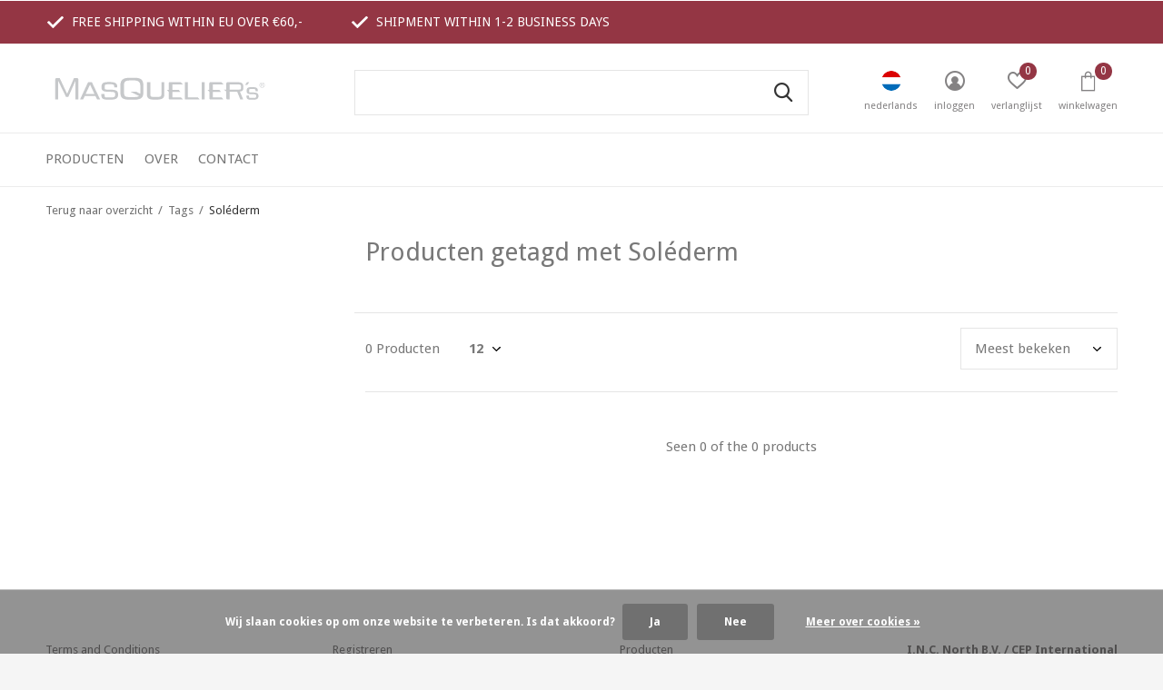

--- FILE ---
content_type: text/html;charset=utf-8
request_url: https://www.masqueliers.shop/nl/tags/solederm/
body_size: 6661
content:
<!doctype html>
<html class="new mobile  " lang="nl" dir="ltr">
	<head>
            
<script type="text/javascript">
   window.dataLayer = window.dataLayer || [];
   dataLayer.push({
                                                                            
                  ecomm_pagetype: "category",
                  ecomm_category: "Producten getagd met Soléderm",
                  ecomm_prodid: "",
                  ecomm_totalvalue: "0"
                                                                             
                         
                  });
      
</script>

    <meta charset="utf-8"/>
<!-- [START] 'blocks/head.rain' -->
<!--

  (c) 2008-2026 Lightspeed Netherlands B.V.
  http://www.lightspeedhq.com
  Generated: 20-01-2026 @ 19:20:23

-->
<link rel="canonical" href="https://www.masqueliers.shop/nl/tags/solederm/"/>
<link rel="alternate" href="https://www.masqueliers.shop/nl/index.rss" type="application/rss+xml" title="Nieuwe producten"/>
<link href="https://cdn.webshopapp.com/assets/cookielaw.css?2025-02-20" rel="stylesheet" type="text/css"/>
<meta name="robots" content="noodp,noydir"/>
<meta property="og:url" content="https://www.masqueliers.shop/nl/tags/solederm/?source=facebook"/>
<meta property="og:site_name" content="Masqueliers.shop"/>
<meta property="og:title" content="Soléderm"/>
<meta property="og:description" content="Wereldwijde verzendingen van uw MASQUELIER&#039;s® bestelling."/>
<script>
    (function(h,o,t,j,a,r){
                h.hj=h.hj||function(){(h.hj.q=h.hj.q||[]).push(arguments)};
                h._hjSettings={hjid:1968111,hjsv:6};
                a=o.getElementsByTagName('head')[0];
                r=o.createElement('script');r.async=1;
                r.src=t+h._hjSettings.hjid+j+h._hjSettings.hjsv;
                a.appendChild(r);
        })(window,document,'https://static.hotjar.com/c/hotjar-','.js?sv=');


</script>
<!--[if lt IE 9]>
<script src="https://cdn.webshopapp.com/assets/html5shiv.js?2025-02-20"></script>
<![endif]-->
<!-- [END] 'blocks/head.rain' -->
		<meta charset="utf-8">
		<meta http-equiv="x-ua-compatible" content="ie=edge">
		<title>Soléderm - Masqueliers.shop</title>
		<meta name="description" content="Wereldwijde verzendingen van uw MASQUELIER&#039;s® bestelling.">
		<meta name="keywords" content="Soléderm, Jack Masquelier, Anthogenol, Flavan, Dermagenol, OPCs, OPC, Original OPCs, French Pine Bark Extract, health, vascular health, supplements, cosmetics, after UV, supplements, supplement, original, Jacques Masquelier, MASQUELIERs, Masqueliers">
		<meta name="theme-color" content="#ffffff">
		<meta name="MobileOptimized" content="320">
		<meta name="HandheldFriendly" content="true">
<!-- 		<meta name="viewport" content="width=device-width,initial-scale=1,maximum-scale=1,viewport-fit=cover,target-densitydpi=device-dpi,shrink-to-fit=no"> -->
    <meta name="viewport" content="width=device-width, initial-scale=1.0, maximum-scale=5.0, user-scalable=no">
    <meta name="apple-mobile-web-app-capable" content="yes">
    <meta name="apple-mobile-web-app-status-bar-style" content="black">
		<meta name="author" content="https://www.dmws.nl">
		<link rel="preload" as="style" href="https://cdn.webshopapp.com/assets/gui-2-0.css?2025-02-20">
		<link rel="preload" as="style" href="https://cdn.webshopapp.com/assets/gui-responsive-2-0.css?2025-02-20">
		<link rel="preload" href="https://fonts.googleapis.com/css?family=Droid%20Sans:100,300,400,500,600,700,800,900%7CDroid%20Sans:100,300,400,500,600,700,800,900&display=block" as="style">
		<link rel="preload" as="style" href="https://cdn.webshopapp.com/shops/90374/themes/162415/assets/fixed.css?2023060915400420210105160803">
    <link rel="preload" as="style" href="https://cdn.webshopapp.com/shops/90374/themes/162415/assets/screen.css?2023060915400420210105160803">
		<link rel="preload" as="style" href="https://cdn.webshopapp.com/shops/90374/themes/162415/assets/custom.css?2023060915400420210105160803">
		<link rel="preload" as="font" href="https://cdn.webshopapp.com/shops/90374/themes/162415/assets/icomoon.woff2?2023060915400420210105160803">
		<link rel="preload" as="script" href="https://cdn.webshopapp.com/assets/jquery-1-9-1.js?2025-02-20">
		<link rel="preload" as="script" href="https://cdn.webshopapp.com/assets/jquery-ui-1-10-1.js?2025-02-20">
		<link rel="preload" as="script" href="https://cdn.webshopapp.com/shops/90374/themes/162415/assets/scripts.js?2023060915400420210105160803">
		<link rel="preload" as="script" href="https://cdn.webshopapp.com/shops/90374/themes/162415/assets/custom.js?2023060915400420210105160803">
    <link rel="preload" as="script" href="https://cdn.webshopapp.com/assets/gui.js?2025-02-20">
		<link href="https://fonts.googleapis.com/css?family=Droid%20Sans:100,300,400,500,600,700,800,900%7CDroid%20Sans:100,300,400,500,600,700,800,900&display=block" rel="stylesheet" type="text/css">
		<link rel="stylesheet" media="screen" href="https://cdn.webshopapp.com/assets/gui-2-0.css?2025-02-20">
		<link rel="stylesheet" media="screen" href="https://cdn.webshopapp.com/assets/gui-responsive-2-0.css?2025-02-20">
    <link rel="stylesheet" media="screen" href="https://cdn.webshopapp.com/shops/90374/themes/162415/assets/fixed.css?2023060915400420210105160803">
		<link rel="stylesheet" media="screen" href="https://cdn.webshopapp.com/shops/90374/themes/162415/assets/screen.css?2023060915400420210105160803">
		<link rel="stylesheet" media="screen" href="https://cdn.webshopapp.com/shops/90374/themes/162415/assets/custom.css?2023060915400420210105160803">
		<link rel="icon" type="image/x-icon" href="https://cdn.webshopapp.com/shops/90374/themes/162415/assets/favicon.png?2023060915400420210105160803">
		<link rel="apple-touch-icon" href="https://cdn.webshopapp.com/shops/90374/themes/162415/assets/apple-touch-icon.png?2023060915400420210105160803">
		<link rel="mask-icon" href="https://cdn.webshopapp.com/shops/90374/themes/162415/assets/safari-pinned-tab.svg?2023060915400420210105160803" color="#000000">
		<link rel="manifest" href="https://cdn.webshopapp.com/shops/90374/themes/162415/assets/manifest.json?2023060915400420210105160803">
		<link rel="preconnect" href="https://ajax.googleapis.com">
		<link rel="preconnect" href="//cdn.webshopapp.com/">
		<link rel="preconnect" href="https://fonts.googleapis.com">
		<link rel="preconnect" href="https://fonts.gstatic.com" crossorigin>
		<link rel="dns-prefetch" href="https://ajax.googleapis.com">
		<link rel="dns-prefetch" href="//cdn.webshopapp.com/">	
		<link rel="dns-prefetch" href="https://fonts.googleapis.com">
		<link rel="dns-prefetch" href="https://fonts.gstatic.com" crossorigin>
    <script src="https://cdn.webshopapp.com/assets/jquery-1-9-1.js?2025-02-20"></script>
    <script src="https://cdn.webshopapp.com/assets/jquery-ui-1-10-1.js?2025-02-20"></script>
		<meta name="msapplication-config" content="https://cdn.webshopapp.com/shops/90374/themes/162415/assets/browserconfig.xml?2023060915400420210105160803">
<meta property="og:title" content="Soléderm">
<meta property="og:type" content="website"> 
<meta property="og:description" content="Wereldwijde verzendingen van uw MASQUELIER&#039;s® bestelling.">
<meta property="og:site_name" content="Masqueliers.shop">
<meta property="og:url" content="https://www.masqueliers.shop/">
<meta property="og:image" content="https://cdn.webshopapp.com/shops/90374/themes/162415/assets/banner-grid-banner-1-image.jpg?20200821105951">
<meta name="twitter:title" content="Soléderm">
<meta name="twitter:description" content="Wereldwijde verzendingen van uw MASQUELIER&#039;s® bestelling.">
<meta name="twitter:site" content="Masqueliers.shop">
<meta name="twitter:card" content="https://cdn.webshopapp.com/shops/90374/themes/162415/assets/logo.png?2023060915400420210105160803">
<meta name="twitter:image" content="https://cdn.webshopapp.com/shops/90374/themes/162415/assets/banner-grid-banner-1-image.jpg?20200821105951">
<script type="application/ld+json">
  [
        {
      "@context": "http://schema.org/",
      "@type": "Organization",
      "url": "https://www.masqueliers.shop/",
      "name": "Masqueliers.shop",
      "legalName": "Masqueliers.shop",
      "description": "Wereldwijde verzendingen van uw MASQUELIER&#039;s® bestelling.",
      "logo": "https://cdn.webshopapp.com/shops/90374/themes/162415/assets/logo.png?2023060915400420210105160803",
      "image": "https://cdn.webshopapp.com/shops/90374/themes/162415/assets/banner-grid-banner-1-image.jpg?20200821105951",
      "contactPoint": {
        "@type": "ContactPoint",
        "contactType": "Customer service",
        "telephone": "+31 (0)35 647 30 20 "
      },
      "address": {
        "@type": "PostalAddress",
        "streetAddress": "De Zodde 16",
        "addressLocality": "The Netherlands",
        "postalCode": "1231 MB Loosdrecht",
        "addressCountry": "NL"
      }
         
    },
    { 
      "@context": "http://schema.org", 
      "@type": "WebSite", 
      "url": "https://www.masqueliers.shop/", 
      "name": "Masqueliers.shop",
      "description": "Wereldwijde verzendingen van uw MASQUELIER&#039;s® bestelling.",
      "author": [
        {
          "@type": "Organization",
          "url": "https://www.dmws.nl/",
          "name": "DMWS B.V.",
          "address": {
            "@type": "PostalAddress",
            "streetAddress": "Klokgebouw 195 (Strijp-S)",
            "addressLocality": "Eindhoven",
            "addressRegion": "NB",
            "postalCode": "5617 AB",
            "addressCountry": "NL"
          }
        }
      ]
    }
  ]
</script>    	</head>
	<body>
  	    <ul class="hidden-data hidden"><li>90374</li><li>162415</li><li>nee</li><li>nl</li><li>live</li><li>info//masqueliers/com</li><li>https://www.masqueliers.shop/nl/</li></ul><div id="root" ><header id="top" class=" static"><p id="logo" ><a href="https://www.masqueliers.shop/nl/" accesskey="h"><img src="https://cdn.webshopapp.com/shops/90374/files/325839128/masquelier-logo-rgb.svg" alt="MASQUELIER’S® EU Webshop"></a></p><nav id="skip"><ul><li><a href="#nav" accesskey="n">Ga naar navigatie (n)</a></li><li><a href="#content" accesskey="c">Ga naar inhoud (c)</a></li><li><a href="#footer" accesskey="f">Ga naar footer (f)</a></li></ul></nav><nav id="nav" aria-label="Kies een categorie" class=""><ul><li class="menu-uppercase"><a  href="https://www.masqueliers.shop/nl/producten/">Producten</a></li><li class="menu-uppercase"><a  href="https://www.masqueliers.shop/nl/over/">Over</a></li><li class="menu-uppercase"><a  href="https://www.masqueliers.shop/nl/contact/">Contact</a></li></ul><ul><li class="search"><a href="./"><i class="icon-zoom2"></i><span>zoeken</span></a></li><li class="lang"><a class="nl" href="./"><img src="https://cdn.webshopapp.com/shops/90374/themes/162415/assets/flag-nl.svg?2023060915400420210105160803" alt="Nederlands" width="22" height="22"><span>nederlands</span></a><ul><li><a title="Nederlands" lang="nl" href="https://www.masqueliers.shop/nl/tags/solederm"><img src="https://cdn.webshopapp.com/shops/90374/themes/162415/assets/flag-nl.svg?2023060915400420210105160803" alt="Nederlands" width="18" height="18"><span>Nederlands</span></a></li><li><a title="English" lang="en" href="https://www.masqueliers.shop/en/tags/solederm"><img src="https://cdn.webshopapp.com/shops/90374/themes/162415/assets/flag-en.svg?2023060915400420210105160803" alt="English" width="18" height="18"><span>English</span></a></li></ul></li><li class="login"><a href=""><i class="icon-user-circle"></i><span>inloggen</span></a></li><li class="fav"><a class="open-login"><i class="icon-heart-strong"></i><span>verlanglijst</span><span class="no items" data-wishlist-items>0</span></a></li><li class="cart"><a href="https://www.masqueliers.shop/nl/cart/"><i class="icon-bag3"></i><span>winkelwagen</span><span class="no">0</span></a></li></ul></nav><div class="bar"><ul class="list-usp"><li><i class="icon-check"></i> FREE SHIPPING WITHIN EU OVER €60,- </li><li><i class="icon-check"></i> SHIPMENT WITHIN 1-2 BUSINESS DAYS </li></ul></div><form action="https://www.masqueliers.shop/nl/search/" method="get" id="formSearch" data-search-type="desktop"><p><label for="q">Zoeken...</label><input id="q" name="q" type="search" value="" autocomplete="off" required data-input="desktop"><button type="submit">Zoeken</button></p><div class="search-autocomplete" data-search-type="desktop"><ul class="list-cart small m0"></ul></div></form></header><main id="content" class="dmws_perfect-filter-page"><nav class="nav-breadcrumbs mobile-hide"><ul><li><a href="https://www.masqueliers.shop/nl/tags/">Terug naar overzicht</a></li><li><a href="https://www.masqueliers.shop/nl/tags/">Tags</a></li><li>Soléderm</li></ul></nav><div class="cols-c "><article><header><h1 class="m20">Producten getagd met Soléderm</h1><p class="link-btn wide desktop-hide"><a href="./" class="b toggle-filters">Filter</a></p></header><form action="https://www.masqueliers.shop/nl/tags/solederm/" method="get" class="form-sort" id="filter_form"><ul class="list-select mobile-hide" aria-label="Filters"></ul><hr class="mobile-hide"><h5 style="z-index: 45;" class="mobile-hide">0 Producten</h5><p class="blank strong"><label for="limit">Toon:</label><select id="limit" name="limit" onchange="$('#formSortModeLimit').submit();"><option value="12" selected="selected">12</option><option value="24">24</option><option value="36">36</option><option value="72">72</option></select></p><p class="text-right"><label class="hidden" for="sort">Sorteren op:</label><select id="sortselect" name="sort"><option value="sort-by" selected disabled>Sorteren op</option><option value="popular" selected="selected">Meest bekeken</option><option value="newest">Nieuwste producten</option><option value="lowest">Laagste prijs</option><option value="highest">Hoogste prijs</option><option value="asc">Naam oplopend</option><option value="desc">Naam aflopend</option></select></p></form><ul class="list-collection  "></ul><hr><footer class="text-center m70"><p>Seen 0 of the 0 products</p></footer></article><aside><form action="https://www.masqueliers.shop/nl/tags/solederm/" method="get" class="form-filter" id="filter_form"><h5 class="desktop-hide">Filteren</h5><input type="hidden" name="limit" value="12" id="filter_form_limit_horizontal" /><input type="hidden" name="sort" value="popular" id="filter_form_sort_horizontal" /></form></aside></div></main><aside id="cart"><h5>Winkelwagen</h5><p>
    U heeft geen artikelen in uw winkelwagen...
  </p><p class="submit"><span><span>Bedrag tot gratis verzending</span> €60,00</span><span class="strong"><span>Totaal incl. btw</span> €0,00</span><a href="https://www.masqueliers.shop/nl/cart/">Bestellen</a></p></aside><form action="https://www.masqueliers.shop/nl/account/loginPost/" method="post" id="login"><h5>Inloggen</h5><p><label for="lc">E-mailadres</label><input type="email" id="lc" name="email" autocomplete='email' placeholder="E-mailadres" required></p><p><label for="ld">Wachtwoord</label><input type="password" id="ld" name="password" autocomplete='current-password' placeholder="Wachtwoord" required><a href="https://www.masqueliers.shop/nl/account/password/">Wachtwoord vergeten?</a></p><p><button class="side-login-button" type="submit">Inloggen</button></p><footer><ul class="list-checks"><li>Al je orders en retouren op één plek</li><li>Het bestelproces gaat nog sneller</li><li>Je winkelwagen is altijd en overal opgeslagen</li></ul><p class="link-btn"><a class="" href="https://www.masqueliers.shop/nl/account/register/">Account aanmaken</a></p></footer><input type="hidden" name="key" value="36f554cf2459a75326bcd90e3b8ef4a7" /><input type="hidden" name="type" value="login" /></form><p id="compare-btn" ><a class="open-compare"><i class="icon-compare"></i><span>vergelijk</span><span class="compare-items" data-compare-items>0</span></a></p><aside id="compare"><h5>Vergelijk producten</h5><ul class="list-cart compare-products"></ul><p class="submit"><span>You can compare a maximum of 5 products</span><a href="https://www.masqueliers.shop/nl/compare/">Start vergelijking</a></p></aside><footer id="footer"><nav><div><h3>MASQUELIER’S®</h3><ul><li><a href="https://www.masqueliers.shop/nl/service/general-terms-conditions/">Terms and Conditions</a></li><li><a href="https://www.masqueliers.shop/nl/service/privacy-policy/">Privacy Policy</a></li><li><a href="https://www.masqueliers.shop/nl/service/disclaimer/">Disclaimer</a></li><li><a href="https://www.masqueliers.shop/nl/service/payment-methods/">Payment methods</a></li><li><a href="https://www.masqueliers.shop/nl/service/shipping-returns/">Shipping &amp; returns</a></li><li><a href="https://www.masqueliers.shop/nl/service/">Customer support</a></li></ul></div><div><h3>Mijn account</h3><ul><li><a href="https://www.masqueliers.shop/nl/account/" title="Registreren">Registreren</a></li><li><a href="https://www.masqueliers.shop/nl/account/orders/" title="Mijn bestellingen">Mijn bestellingen</a></li><li><a href="https://www.masqueliers.shop/nl/account/tickets/" title="Mijn tickets">Mijn tickets</a></li><li><a href="https://www.masqueliers.shop/nl/account/wishlist/" title="Mijn verlanglijst">Mijn verlanglijst</a></li></ul></div><div><h3>Categorieën</h3><ul><li><a href="https://www.masqueliers.shop/nl/producten/">Producten</a></li><li><a href="https://www.masqueliers.shop/nl/over/">Over</a></li><li><a href="https://www.masqueliers.shop/nl/contact/">Contact</a></li></ul></div><div><h3>Over ons</h3><ul class="contact-footer m10"><li><span class="strong">I.N.C. North B.V.  / CEP International</span></li><li>De Zodde 16</li><li>1231 MB Loosdrecht</li><li>The Netherlands</li></ul><ul class="contact-footer m10"></ul></div><div class="double"><ul class="link-btn"><li class="callus"><a href="tel:+31 (0)35 647 30 20 " class="a">Call us</a></li><li class="mailus"><a href="/cdn-cgi/l/email-protection#4d24232b220d202c3e3c38282124283f3e632e2220" class="a">Email us</a></li></ul><ul class="list-social"><li><a rel="external" href="https://www.facebook.com/Masqueliers/?eid=ARBNxT_s4R4ZN5nohEZzmlCvHRAEQ-id93Q_dgxkKcLz4nquWGua-X9RbIO5MRlYBkjlOm01zM1CBlxV"><i class="icon-facebook"></i><span>Facebook</span></a></li><li><a rel="external" href="https://www.youtube.com/channel/UCY8pqKVRztkS8rN9d6eoeww"><i class="icon-youtube"></i><span>Youtube</span></a></li></ul></div><figure><img data-src="https://cdn.webshopapp.com/shops/90374/files/325839128/masquelier-logo-rgb.svg" alt="MASQUELIER’S® EU Webshop" width="180" height="40"></figure></nav><ul class="list-payments dmws-payments"><li><img data-src="https://cdn.webshopapp.com/shops/90374/themes/162415/assets/z-paypalcp.png?2023060915400420210105160803" alt="paypalcp" width="45" height="21"></li><li><img data-src="https://cdn.webshopapp.com/shops/90374/themes/162415/assets/z-debitcredit.png?2023060915400420210105160803" alt="debitcredit" width="45" height="21"></li></ul><p class="copyright dmws-copyright">© Copyright <span class="date">2019</span> - Theme By <a href="https://dmws.nl/themes/" target="_blank" rel="noopener">DMWS</a> x <a href="https://plus.dmws.nl/" title="Upgrade your theme with Plus+ for Lightspeed" target="_blank" rel="noopener">Plus+</a>  - <a href="https://www.masqueliers.shop/nl/rss/">RSS-feed</a></p></footer><script data-cfasync="false" src="/cdn-cgi/scripts/5c5dd728/cloudflare-static/email-decode.min.js"></script><script>
   var mobilemenuOpenSubsOnly = '';
       var instaUser = false;
    var showSecondImage = 1;
  var newsLetterSeconds = '3';
   var test = 'test';
	var basicUrl = 'https://www.masqueliers.shop/nl/';
  var ajaxTranslations = {"Add to cart":"Toevoegen aan winkelwagen","Wishlist":"Verlanglijst","Add to wishlist":"Aan verlanglijst toevoegen","Compare":"Vergelijk","Add to compare":"Toevoegen om te vergelijken","Brands":"Merken","Discount":"Korting","Delete":"Verwijderen","Total excl. VAT":"Totaal excl. btw","Shipping costs":"Verzendkosten","Total incl. VAT":"Totaal incl. btw","Read more":"Lees meer","Read less":"Lees minder","No products found":"Geen producten gevonden","View all results":"Bekijk alle resultaten","":""};
  var categories_shop = {"2390462":{"id":2390462,"parent":0,"path":["2390462"],"depth":1,"image":0,"type":"category","url":"producten","title":"Producten","description":"","count":3},"2390458":{"id":2390458,"parent":0,"path":["2390458"],"depth":1,"image":0,"type":"text","url":"over","title":"Over","description":"Bij MASQUELIER\u2019s\u00ae doen we niet aan cosmetische oplossingen. Goed leven gaat verder dan er goed uitzien. Daarom richten we ons op de bron. Met natuurlijke supplementen zorgen we voor een optimale ondersteuning van de bloedcirculatie. Daarmee leggen we de b","count":0},"2390514":{"id":2390514,"parent":0,"path":["2390514"],"depth":1,"image":0,"type":"text","url":"contact","title":"Contact","description":"","count":0}};
  var readMore = 'Lees meer';
  var searchUrl = 'https://www.masqueliers.shop/nl/search/';
  var scriptsUrl = 'https://cdn.webshopapp.com/shops/90374/themes/162415/assets/async-scripts.js?2023060915400420210105160803';
  var customUrl = 'https://cdn.webshopapp.com/shops/90374/themes/162415/assets/async-custom.js?2023060915400420210105160803';
  var popupUrl = 'https://cdn.webshopapp.com/shops/90374/themes/162415/assets/popup.js?2023060915400420210105160803';
  var fancyCss = 'https://cdn.webshopapp.com/shops/90374/themes/162415/assets/fancybox.css?2023060915400420210105160803';
  var fancyJs = 'https://cdn.webshopapp.com/shops/90374/themes/162415/assets/fancybox.js?2023060915400420210105160803';
  var checkoutLink = 'https://www.masqueliers.shop/nl/checkout/';
  var exclVat = 'Excl. btw';
  var compareUrl = 'https://www.masqueliers.shop/nl/compare/?format=json';
  var wishlistUrl = 'https://www.masqueliers.shop/nl/account/wishlist/?format=json';
  var shopSsl = true;
  var loggedIn = 0;
  var shopId = 90374;
  var priceStatus = 'enabled';
	var shopCurrency = '€';  
  var imageRatio = '660x660';
  var imageFill = '2';
    var freeShippingFrom = '17';
	var showFrom = '09';
	var template = 'pages/collection.rain';
  var by = 'Door';
	var chooseV = 'Maak een keuze';
	var blogUrl = 'https://www.masqueliers.shop/nl/blogs/';
  var heroSpeed = '5000';
  var view = 'Bekijken';
  var pointsTranslation = 'points';
  var applyTranslation = 'Toepassen';
                                                                      
  var showDays = [
      0,
            2,
        3,
        4,
        5,
        6,
      ];
  
	var noRewards = 'Geen beloningen beschikbaar voor deze order.';
	var validFor = 'Geldig voor';
    	var dev = false;
     
  window.LS_theme = {
    "name":"Access",
    "developer":"DMWS",
    "docs":"https://supportdmws.zendesk.com/hc/nl/sections/360004945520-Theme-Access",
  }
</script><style>
/* Safari Hotfix */
#login { display:none; }
.login-active #login { display: unset; }
/* End Safari Hotfix */
</style></div><script defer src="https://cdn.webshopapp.com/shops/90374/themes/162415/assets/scripts.js?2023060915400420210105160803"></script><script defer src="https://cdn.webshopapp.com/shops/90374/themes/162415/assets/custom.js?2023060915400420210105160803"></script><script>let $ = jQuery</script><script src="https://cdn.webshopapp.com/assets/gui.js?2025-02-20"></script><script src="https://cdn.webshopapp.com/assets/gui-responsive-2-0.js?2025-02-20"></script><!-- [START] 'blocks/body.rain' --><script>
(function () {
  var s = document.createElement('script');
  s.type = 'text/javascript';
  s.async = true;
  s.src = 'https://www.masqueliers.shop/nl/services/stats/pageview.js';
  ( document.getElementsByTagName('head')[0] || document.getElementsByTagName('body')[0] ).appendChild(s);
})();
</script><div class="wsa-cookielaw">
            Wij slaan cookies op om onze website te verbeteren. Is dat akkoord?
      <a href="https://www.masqueliers.shop/nl/cookielaw/optIn/" class="wsa-cookielaw-button wsa-cookielaw-button-green" rel="nofollow" title="Ja">Ja</a><a href="https://www.masqueliers.shop/nl/cookielaw/optOut/" class="wsa-cookielaw-button wsa-cookielaw-button-red" rel="nofollow" title="Nee">Nee</a><a href="https://www.masqueliers.shop/nl/service/privacy-policy/" class="wsa-cookielaw-link" rel="nofollow" title="Meer over cookies">Meer over cookies &raquo;</a></div><!-- [END] 'blocks/body.rain' --><script type="text/javascript">
  /* <![CDATA[ */
  var google_conversion_id = 706860351;
  var google_custom_params = window.google_tag_params;
  var google_remarketing_only = true;
  /* ]]> */
</script><script type="text/javascript" src="//www.googleadservices.com/pagead/conversion.js"></script><noscript><div style="display:inline;"><img height="1" width="1" style="border-style:none;" alt="" src="//googleads.g.doubleclick.net/pagead/viewthroughconversion/706860351/?guid=ON&script=0"/></div></noscript><script></script>	</body>
</html>

--- FILE ---
content_type: text/css; charset=UTF-8
request_url: https://cdn.webshopapp.com/shops/90374/themes/162415/assets/custom.css?2023060915400420210105160803
body_size: 1112
content:
/* 20200821105951 - v2 */
.gui,
.gui-block-linklist li a {
  color: #666666;
}

.gui-page-title,
.gui a.gui-bold,
.gui-block-subtitle,
.gui-table thead tr th,
.gui ul.gui-products li .gui-products-title a,
.gui-form label,
.gui-block-title.gui-dark strong,
.gui-block-title.gui-dark strong a,
.gui-content-subtitle {
  color: #000000;
}

.gui-block-inner strong {
  color: #848484;
}

.gui a {
  color: #0a8de9;
}

.gui-input.gui-focus,
.gui-text.gui-focus,
.gui-select.gui-focus {
  border-color: #0a8de9;
  box-shadow: 0 0 2px #0a8de9;
}

.gui-select.gui-focus .gui-handle {
  border-color: #0a8de9;
}

.gui-block,
.gui-block-title,
.gui-buttons.gui-border,
.gui-block-inner,
.gui-image {
  border-color: #943644;
}

.gui-block-title {
  color: #333333;
  background-color: #ffffff;
}

.gui-content-title {
  color: #333333;
}

.gui-form .gui-field .gui-description span {
  color: #666666;
}

.gui-block-inner {
  background-color: #f4f4f4;
}

.gui-block-option {
  border-color: #eee0e2;
  background-color: #f9f4f5;
}

.gui-block-option-block {
  border-color: #eee0e2;
}

.gui-block-title strong {
  color: #333333;
}

.gui-line,
.gui-cart-sum .gui-line {
  background-color: #cea4aa;
}

.gui ul.gui-products li {
  border-color: #dec2c6;
}

.gui-block-subcontent,
.gui-content-subtitle {
  border-color: #dec2c6;
}

.gui-faq,
.gui-login,
.gui-password,
.gui-register,
.gui-review,
.gui-sitemap,
.gui-block-linklist li,
.gui-table {
  border-color: #dec2c6;
}

.gui-block-content .gui-table {
  border-color: #eee0e2;
}

.gui-table thead tr th {
  border-color: #cea4aa;
  background-color: #f9f4f5;
}

.gui-table tbody tr td {
  border-color: #eee0e2;
}

.gui a.gui-button-large,
.gui a.gui-button-small {
  border-color: #943644;
  color: #000000;
  background-color: #ffffff;
}

.gui a.gui-button-large.gui-button-action,
.gui a.gui-button-small.gui-button-action {
  border-color: #943644;
  color: #000000;
  background-color: #ffffff;
}

.gui a.gui-button-large:active,
.gui a.gui-button-small:active {
  background-color: #cccccc;
  border-color: #762b36;
}

.gui a.gui-button-large.gui-button-action:active,
.gui a.gui-button-small.gui-button-action:active {
  background-color: #cccccc;
  border-color: #762b36;
}

.gui-input,
.gui-text,
.gui-select,
.gui-number {
  border-color: #8d8d8d;
  background-color: #ffffff;
}

.gui-select .gui-handle,
.gui-number .gui-handle {
  border-color: #8d8d8d;
}

.gui-number .gui-handle a {
  background-color: #ffffff;
}

.gui-input input,
.gui-number input,
.gui-text textarea,
.gui-select .gui-value {
  color: #000000;
}

.gui-progressbar {
  background-color: #76c61b;
}

/* custom */
/*J. Binsbergen, Lightspeed, 12-09-2019:, [hide featured products tab on home] BEGIN*/
a#tab-1 {
    display: none;
}
/*J. Binsbergen, Lightspeed, 12-09-2019:, [hide featured products tab on home] END*/

/*T. Donckerwolcke, Lightspeed, 17-09-2019:, [ZD# 980229] BEGIN*/

#footer nav h1, #footer nav h2, #footer nav h3, #footer nav h4, #footer nav h5, #footer nav h6 {
    display: none;
}

/*T. Donckerwolcke, Lightspeed, 17-09-2019:, [ZD# 980229] END*/

/* Youcke LightspeedHQ - 19 Sep 2019 - Move Headline Button - START */
@media (min-width: 500px) {
		.module-wide.text-center > *, .module-wide.text-center > .list-inline, .module-featured .text-center > *, .module-featured .text-center > .list-inline {
		max-width: 640px;
		margin-left: 0px;
		margin-right: auto;
	}

	.module-wide p, .module-wide ul, .module-wide ol, .module-featured p, .module-featured ul, .module-featured ol {
		margin-bottom: -300px;
	}
}
/* Youcke LightspeedHQ - 19 Sep-2019 - END */

/* Roel LightspeedHQ - 21 Apr 2020 - Remove line in contact form - START */
span.sticky {
    display: none;
}
/* Roel LightspeedHQ - 21 Apr-2020 - END */

/* Maud LightspeedHQ - 12 JUNI 2020 - Move text headline - START */
@media (min-width: 500px) {
.index-page .section-6 header h2, .index-page .section-6 header p {
    margin-bottom: auto;
}
/* Maud LightspeedHQ  - END */

 /* Sijmen LightspeedHQ - 12 Jun 2020 - Tekst in headline verder van elkaar af - START */
#content > article.section-6.module-wide.boxed.text-left > header > h2 {
  padding-bottom: 20px;
  }
  #content > article.section-6.module-wide.boxed.text-left > header > p {
    padding-bottom: 20px;
  }
/* Sijmen LightspeedHQ - 12 Jun-2020 - END */ 


--- FILE ---
content_type: image/svg+xml
request_url: https://cdn.webshopapp.com/shops/90374/files/325839128/masquelier-logo-rgb.svg
body_size: 2009
content:
<?xml version="1.0" encoding="utf-8"?>
<!-- Generator: Adobe Illustrator 24.1.0, SVG Export Plug-In . SVG Version: 6.00 Build 0)  -->
<svg version="1.1" id="Layer_2" xmlns="http://www.w3.org/2000/svg" xmlns:xlink="http://www.w3.org/1999/xlink" x="0px" y="0px"
	 viewBox="0 0 651.97 113.39" style="enable-background:new 0 0 651.97 113.39;" xml:space="preserve">
<style type="text/css">
	.st0{fill:#C6C8CA;}
</style>
<g>
	<g>
		<g>
			<path class="st0" d="M629.57,43.69c0,4.19-3.41,7.55-7.54,7.55c-4.23,0-7.57-3.42-7.57-7.55c0-4.11,3.32-7.55,7.57-7.55
				C626.24,36.14,629.57,39.56,629.57,43.69z M615.56,43.69c0,3.58,2.85,6.54,6.47,6.54c3.56,0,6.46-2.91,6.46-6.54
				c0-3.54-2.8-6.55-6.46-6.55C618.35,37.15,615.56,40.15,615.56,43.69z M622.44,39.44c0.54,0,3.05,0,3.05,2.35
				c0,0.95-0.44,1.82-1.6,2.1v0.04c1.18,0.34,1.4,1.05,1.44,2.16c0.08,1.46,0.08,1.64,0.27,1.99h-1.08
				c-0.16-0.26-0.22-0.51-0.26-1.6c0-1.36-0.24-2.06-2.22-2.06h-2.15v3.66h-1.09v-8.64H622.44z M619.89,43.43h2.18
				c0.57,0,2.33,0,2.33-1.58c0-1.4-1.56-1.4-2.14-1.4h-2.37V43.43z"/>
		</g>
		<g>
			<g>
				<g>
					<g>
						<path class="st0" d="M148.26,84.93l-4.83-9.89h-30.5l-4.83,9.89h-8.94l5.21-11.15l2.33-5.03l15.67-33.56h10.91l23.81,49.74
							H148.26L148.26,84.93z M115.45,69.01h25.24l-12.68-26.92L115.45,69.01L115.45,69.01z"/>
					</g>
					<g>
						<path class="st0" d="M166.23,83.52c-3.84-1.66-5.8-5.07-5.75-10.68l0,0c0-1.02,0.05-2.12,0.17-3.31l0,0l0.07-0.64h9.07v0.73
							c-0.01,0.6-0.02,1.15-0.02,1.68l0,0c0.29,8,0.15,7.41,10.02,7.71l0,0c0.91,0,1.9,0,2.97,0l0,0c0.61,0,1.2,0,1.78,0l0,0
							c12.08-0.18,15.55,0.03,15.67-8.6l0,0c-0.08-4.43-1.45-5.86-4.35-6.75l0,0c-2.81-0.81-7.08-0.71-12.39-0.99l0,0v0.12
							l-0.77-0.05c-11.95-0.69-21.85,0.25-21.83-12.9l0,0c0-0.07,0-0.17,0-0.25l0,0c-0.08-13.26,6.7-14.85,21.76-14.86l0,0
							c12.89,0.02,23.63,0.94,23.64,13.62l0,0c0,0.42-0.01,0.84-0.03,1.27l0,0l-0.03,0.69h-8.5l-0.02-0.69
							c-0.53-8.11-1.65-8.28-14.81-8.62l0,0c-13.19,0.29-12.5,1.68-12.74,7.65l0,0c0,0.3,0.01,0.62,0.01,0.94l0,0
							c0.3,7.33,0.29,6.5,6.77,6.8l0,0c0.28,0,0.54,0,0.84,0l0,0c1.42,0,3.08,0.01,5.03,0.08l0,0c14.5,0.38,25.86,0.26,25.88,13.94
							l0,0c0.03,14.28-10.44,14.97-25.91,14.99l0,0C175.46,85.39,170.03,85.2,166.23,83.52L166.23,83.52z"/>
					</g>
					<g>
						<path class="st0" d="M291.33,70.65V34.89l9.61,0.32v35.55c0.05,6.62,3.77,6.62,12.54,6.75l0,0c0.76,0,1.55,0,2.38,0l0,0
							c2.01,0.01,4.1,0.1,6.11,0.1l0,0c6.2-0.1,10.86-0.72,10.88-6.96l0,0V35.22l7.71-0.3l0.74-0.03v35.76
							c-0.02,13.62-10.98,14.62-25.56,14.63l0,0C302.33,85.26,291.36,84.94,291.33,70.65L291.33,70.65z"/>
					</g>
					<g>
						<path class="st0" d="M358.13,84.93h-1.26c-1.67-0.01-3.02-1.36-3.02-3.02l0,0V62.64l-5.19-5.6h1.64h3.55V38.21
							c0-1.67,1.36-3.02,3.02-3.02l0,0h1.26l0,0h30.46l6.26,6.27h-30.71v15.59h18.5l4.73,6.03h-23.23v15.59h24.78l5.83,6.27H358.13
							L358.13,84.93z"/>
					</g>
					<g>
						<path class="st0" d="M474.72,84.93h-1.26c-1.67-0.01-3.01-1.36-3.02-3.02l0,0V62.64l-5.19-5.6h1.64h3.54V38.21
							c0-1.67,1.36-3.02,3.02-3.02l0,0h1.26l0,0h30.45l6.26,6.27h-30.71v15.59h18.5l4.73,6.03h-23.23v15.59h24.78l5.83,6.27H474.72
							L474.72,84.93z"/>
					</g>
					<g>
						<path class="st0" d="M400.36,84.93V34.89l8.45,0.33v43.46h28.7l5.37,6.26H400.36L400.36,84.93z"/>
					</g>
					<g>
						<path class="st0" d="M448.6,34.89l8.57,0.33v48.91v0.71l-8.57,0.11V34.89L448.6,34.89z"/>
					</g>
					<g>
						<path class="st0" d="M559.36,84.93l-8.96-22.55h-21.35v22.55h-0.71h-4.38h-0.92c-1.58-0.06-3.58-1.09-3.71-3.02l0,0V62.25
							l-7.01-5.66h2.02l5-0.01V38.21c0.13-1.94,2.12-2.95,3.71-3.01l0,0h27.49c6.76,0.01,11.12,0.68,13.91,2.98l0,0
							c2.8,2.33,3.65,6.08,3.71,11.66l0,0c0,3.41-0.14,6.38-1.68,8.64l0,0c-1.45,2.1-4.04,3.28-8.31,3.45l0,0l9.66,23.02H559.36
							L559.36,84.93z M550.07,56.47c1.37,0,2.57,0.01,3.65,0.01l0,0c7.55-0.29,7.44,0.2,7.83-6.65l0,0
							c-0.25-6.18,0.18-8.11-10.91-8.37l0,0h-21.59v15.12L550.07,56.47L550.07,56.47z"/>
					</g>
					<g>
						<path class="st0" d="M581.46,84.22c-2.82-1.21-4.29-3.83-4.24-7.81l0,0c0-0.72,0.04-1.5,0.13-2.34l0,0l0.08-0.79h7.06
							l-0.01,0.89c-0.01,0.41-0.01,0.8-0.01,1.16l0,0c0.36,5.54-0.35,4.63,6.62,5.01l0,0c0.64,0,1.32,0.01,2.07,0.01l0,0
							c0.42,0,0.83,0,1.23,0l0,0c8.56-0.22,10.44,0.15,10.58-5.63l0,0c-0.1-3-0.87-3.72-2.76-4.35l0,0
							c-1.8-0.53-4.64-0.49-8.18-0.66l0,0v0.1l-0.94-0.07c-8.2-0.43-15.62,0.13-15.59-9.39l0,0c0-0.04-0.01-0.12,0-0.17l0,0
							c-0.02-4.56,1.09-7.5,3.81-9.03l0,0c2.67-1.48,6.43-1.65,11.75-1.72l0,0c4.58,0.01,8.65,0.13,11.74,1.43l0,0
							c3.15,1.27,5.19,4.03,5.15,8.47l0,0c0,0.29-0.02,0.59-0.03,0.89l0,0l-0.03,0.85h-6.67l-0.03-0.84
							c-0.47-5.52-0.69-5.29-9.96-5.66l0,0c-9.24,0.35-8.23,0.85-8.52,4.97l0,0c0,0.2,0,0.41,0,0.65l0,0
							c0.38,5.1-0.21,4.01,4.36,4.37l0,0c0.17,0,0.37,0,0.59,0l0,0c1,0,2.16,0.01,3.53,0.06l0,0c10.01,0.23,18.41,0.21,18.43,10.11
							l0,0c0.04,10.28-7.75,10.83-18.46,10.84l0,0C588.06,85.54,584.25,85.43,581.46,84.22L581.46,84.22z"/>
					</g>
				</g>
				<g>
					<path class="st0" d="M28.21,84.89V26.96c0.01-2.34,1.37-3.28,3.51-3.29l0,0h9.27l21.23,44.96l19.53-44.96h9.96
						c1.85,0.05,2.59,1.92,2.59,3.29l0,0v57.93l-8.1,0.01V30.93L65.73,77.2h-6.85l-22.39-45.9V84.9L28.21,84.89L28.21,84.89z"/>
				</g>
			</g>
			<g>
				<path class="st0" d="M573.07,42.82l5.75-7.5h0.35h4.56l0,0h1.44l-5.73,7.5H573.07L573.07,42.82z"/>
			</g>
		</g>
	</g>
	<path class="st0" d="M275.39,27.44c-4.14-3.54-10.69-4.89-20.69-4.9l-13,0.11c-9.78,0.01-16.42,1.58-20.69,5.19
		c-4.27,3.63-5.91,9.19-5.9,16.69v18.29c0,8.13,0.93,13.83,4.89,17.53c3.97,3.66,10.62,5.03,21.7,5.04h12.99
		c11.41-0.01,17.99-2.01,21.77-5.73c3.78-3.73,4.48-8.94,4.48-14.87V44.54C280.95,36.59,279.53,31.02,275.39,27.44z M272.27,64.66
		c0.02,1.09-0.02,2.61-0.27,3.7l-12-6.1h-16.34l25.21,12.82c-2.74,2.05-9.44,2.94-14.17,2.9H241.7
		c-13.08-0.23-16.09-1.98-16.31-15.15l-0.11-18.3c0.15-9.9,3.37-14.19,16.31-14.34l13.12-0.11c13.73,0.07,17.48,7.27,17.56,14.34
		V64.66z"/>
</g>
</svg>


--- FILE ---
content_type: text/javascript;charset=utf-8
request_url: https://www.masqueliers.shop/nl/services/stats/pageview.js
body_size: -412
content:
// SEOshop 20-01-2026 19:20:25